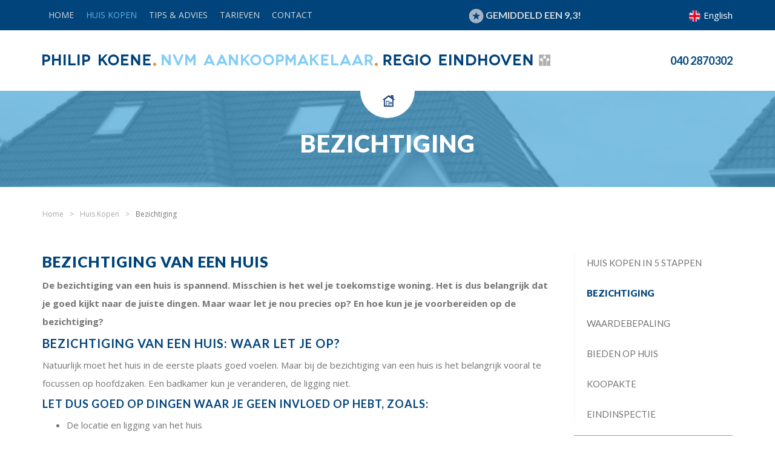

--- FILE ---
content_type: text/html; charset=utf-8
request_url: https://www.aankoopmakelaar-eindhoven.nl/nl/huis-kopen/bezichtiging
body_size: 20643
content:



<!DOCTYPE html>

<html xmlns="http://www.w3.org/1999/xhtml">
<head>
	<!-- Google Tag Manager -->
	<script>(function (w, d, s, l, i) {
w[l] = w[l] || []; w[l].push({
'gtm.start':
	new Date().getTime(), event: 'gtm.js'
}); var f = d.getElementsByTagName(s)[0],
j = d.createElement(s), dl = l != 'dataLayer' ? '&l=' + l : ''; j.async = true; j.src =
'https://www.googletagmanager.com/gtm.js?id=' + i + dl; f.parentNode.insertBefore(j, f);
})(window, document, 'script', 'dataLayer', 'GTM-PL3MW5N');</script>
	<!-- End Google Tag Manager -->

	<title>
	Bezichtiging van een huis | Aankoopmakelaar Eindhoven 
</title><meta http-equiv="X-UA-Compatible" content="IE=Edge" /><meta name="description" content="Waar let je op tijdens de bezichtiging van een huis? Met deze tips ben je goed voorbereid op je bezichtiging. Samen een woning bekijken? Neem contact op!
"></meta><meta name="keywords" content="bezichtiging huis"></meta><meta name="doc-type" content="Web Page" /><meta http-equiv="Content-Language" content="NL" /><meta http-equiv="imagetoolbar" content="no" /><meta name="MSSmartTagsPreventParsing" content="true" /><meta name="viewport" content="width=device-width, initial-scale=1.0, maximum-scale=1.0, user-scalable=no" /><link href="//fonts.googleapis.com/css?family=Merriweather:700italic,400italic" rel="stylesheet" type="text/css" /><link href="//fonts.googleapis.com/css?family=Open+Sans:400,400italic,600,600italic,700,700italic" rel="stylesheet" type="text/css" /><link href="//fonts.googleapis.com/css?family=Lato:400,400italic,700,700italic,900,900italic" rel="stylesheet" type="text/css" />
    
	<script src="//cdnjs.cloudflare.com/ajax/libs/knockout/3.3.0/knockout-min.js"></script>
	<script src="//cdnjs.cloudflare.com/ajax/libs/knockout-validation/2.0.3/knockout.validation.min.js"></script>
	<script src="//cdnjs.cloudflare.com/ajax/libs/knockout-validation/2.0.3/localization/nl-NL.js"></script>
	<script src="//s7.addthis.com/js/300/addthis_widget.js#pubid=ra-5298ab0328a82158"></script>
	<link href="/Content/font-awesome/css/font-awesome.min.css" rel="stylesheet" /><link href="/Content/Compiled/aankoopmakelaar-eindhoven-bundle.css" rel="stylesheet" />
	<script src="/Content/Compiled/aankoopmakelaar-eindhoven-bundle.min.js?v=1"></script>


	<link rel="apple-touch-icon" sizes="180x180" href="../../Content/Images/apple-touch-icon.png" /><link rel="icon" type="image/png" href="../../Content/Images/favicon-32x32.png" sizes="32x32" /><link rel="icon" type="image/png" href="../../Content/Images/favicon-16x16.png" sizes="16x16" /><link rel="manifest" href="../../Content/Images/manifest.json" /><meta name="theme-color" content="#ffffff" /></head>
<body>
	<!-- Google Tag Manager (noscript) -->
	<noscript><iframe src="https://www.googletagmanager.com/ns.html?id=GTM-PL3MW5N"
height="0" width="0" style="display:none;visibility:hidden"></iframe></noscript>
	<!-- End Google Tag Manager (noscript) -->
	<form method="post" action="/nl/huis-kopen/bezichtiging" id="form1">
<div class="aspNetHidden">
<input type="hidden" name="__VIEWSTATE" id="__VIEWSTATE" value="/wEPDwUKLTMxNjc3NTM3NQ9kFgJmD2QWAgIDDxYCHgZhY3Rpb24FGy9ubC9odWlzLWtvcGVuL2JlemljaHRpZ2luZ2RkAWW7W9XsvJ9byKqSYl1YdZB0nN6thWepMNmFdtgBHvg=" />
</div>

<div class="aspNetHidden">

	<input type="hidden" name="__VIEWSTATEGENERATOR" id="__VIEWSTATEGENERATOR" value="CA0B0334" />
</div>
		<div class="top-navigation">
			<div class="container">
				<div class="row">
					<div class="col-sm-7 col-lg-6 menu-items">
						<nav class="navbar navbar-default">
							<div class="navbar-header">
								<div class="language-menu">
									<a href="/en" title="English"><img src="/Content/Images/en_flag.png" alt="en" />English</a>
								</div>
								<button aria-controls="navbar" aria-expanded="false" data-target="#navbar" data-toggle="collapse" class="navbar-toggle collapsed" type="button">
									<span class="sr-only">Toggle navigation</span>
									<span class="icon-bar"></span>
									<span class="icon-bar"></span>
									<span class="icon-bar"></span>
								</button>
							</div>
							<div class="navbar-collapse collapse" id="navbar">
								<ul class="nav navbar-nav"><li><a href="/nl/" title="Home">Home</a></li><li class="active active-parent"><a href="/nl/huis-kopen-in-5-stappen" title="huis kopen in 5 stappen">Huis Kopen</a></li><li><a href="/nl/tips-advies" title="Tips &amp; Advies">Tips &amp; Advies</a></li><li><a href="/nl/tarieven-aankoopmakelaar" title="Tarieven">Tarieven</a></li><li><a href="/nl/contact" title="contact">Contact</a></li></ul>
							</div>
						</nav>
					</div>
					<div class="hidden-xs col-sm-5 col-lg-6">
						<div class="row">
							<div class="col-xs-6 hidden-sm col-md-7 pull-left">
								<div class="icon-star-rating">
									<img src="/Content/images/star_icon.png" />&nbsp;Gemiddeld een 9,3!
								</div>
							</div>
							<div class="col-xs-6 col-sm-12 col-md-5 language-menu">
								<a href="/en" title="English"><img src="/Content/Images/en_flag.png" alt="en" />English</a>
							</div>
						</div>

					</div>
				</div>
			</div>
		</div>
		<div class="navigation">
			<div class="container">
				<div class="row">
					<div class="col-xs-12 col-sm-9 col-md-10">
						<div class="logo">
							<img src="/Content/images/Aankoopmakelaar-Eindhoven-logo.png" class="logo-image img-responsive" />
							<a href="https://www.nvm.nl/" target="_blank">
								<img src="/Content/images/icon_nvm.png" class="hidden-xs hidden-sm nvm img-responsive" />
							</a>
						</div>
					</div>
					<div class="hidden-xs col-sm-3 col-md-2">
						<div class="icon-call-phone">&nbsp;040&nbsp;2870302</div>
					</div>
				</div>
			</div>
		</div>
		
		
		
	

<div class="hidden-xs  pop-over-home">
	<div class="container pop-over-home-image">
		<div class="row">
			<div class="col-xs-12">
				&nbsp;
			</div>
		</div>
	</div>
</div>
<div class="sub-page-header">
	<div class="container">
		<div class="row">
			<div class="col-xs-12">
				<h1>Bezichtiging</h1>
			</div>
		</div>
	</div>
</div>


<div class="breadcrumbs">
	<div class="container">
		<div class="row">
			<div class="col-xs-12">
				<ul class="breadcrumb spq-crumbpath-list"><li class="spq-crumbpath-item spq-crumbpath-item-first"><a href="/nl/" title="Home">Home</a></li><li class="spq-crumbpath-item"><a href="/nl/huis-kopen-in-5-stappen" title="huis kopen in 5 stappen">Huis Kopen</a></li><li class="spq-crumbpath-item spq-crumbpath-item-current"><span>Bezichtiging</span></li></ul>
			</div>
		</div>
	</div>
</div>
<div class="sub-page-text">
	<div class="container">
		<div class="row">
			<div class="col-xs-12 col-sm-8 col-lg-9">
				<h1>BEZICHTIGING VAN EEN HUIS</h1>
<p><strong>De bezichtiging van een huis is spannend. Misschien is het wel je toekomstige woning. Het is dus belangrijk dat je goed kijkt naar de juiste dingen. Maar waar let je nou precies op? En hoe kun je je voorbereiden op de bezichtiging?</strong></p>
<h2>BEZICHTIGING VAN EEN HUIS: WAAR LET JE OP?</h2>
<p>Natuurlijk moet het huis in de eerste plaats goed voelen. Maar bij de bezichtiging van een huis is het belangrijk vooral te focussen op hoofdzaken. Een badkamer kun je veranderen, de ligging niet.</p>
<h3>Let dus goed op dingen waar je geen invloed op hebt, zoals:</h3>
<ul>
    <li>De locatie en ligging van het huis</li>
    <li>De afstand tot je werk, school en voorzieningen als een supermarkt, drogisterij of openbaar vervoer</li>
    <li>De hoeveelheid zon in de tuin</li>
    <li>Het woonoppervlak</li>
    <li>De grootte van de tuin</li>
    <li>Het bouwjaar</li>
    <li>Omgevingsgeluid door o.a. verkeer en buurtgenoten</li>
    <li>Parkeergelegenheid</li>
</ul>
<p>Zorg dat je voorafgaand aan de bezichtiging van het huis al goed op een rijtje hebt waar de woning aan moet voldoen. Plan ook alvast een hypotheekadviesgesprek. Zo weet je al voor de bezichtiging hoeveel je kunt lenen en kun je snel schakelen als je een bod wil uitbrengen.</p>
<h3>De indeling en staat van het huis</h3>
<p>Tijdens de bezichtiging van het huis kijk je ook naar de indeling en staat van de woning. Zijn de ruimtes groot genoeg en logisch ingedeeld? Kun je al je spullen kwijt? Hoe is het huis geïsoleerd? Hoe oud zijn de keuken en badkamer? Wat is de staat van apparatuur zoals de oven of cv-ketel? Is het huis netjes afgewerkt? Zijn de kozijnen en het schilderwerk in goede conditie? Het zijn belangrijke vragen waar je bij de bezichtiging een antwoord op wil krijgen.</p>
<p>De verkoopmakelaar is verplicht om tijdens de bezichtiging eventuele gebreken van het huis te melden. Denk aan tocht, vocht en lekkage. Toch is het belangrijk zelf ook goed rond te kijken in het hele huis en vragen te stellen. Ook kun je er bij het uitbrengen van het bod voor kiezen om een bouwkundige keuring te laten uitvoeren. Deze geeft meer inzicht in de staat van de woning. Het vervangen van apparatuur, achterstallig onderhoud of een verbouwing brengt al snel hogere kosten met zich mee. Dit beïnvloedt dan ook de waardebepaling en hoogte van het bod.</p>
<hr>
<h2>3 TIPS VOOR DE BEZICHTIGING VAN EEN HUIS</h2>
<ul>
    <li>
    <h3>Plan de bezichtiging op een tijdstip met voldoende daglicht</h3>
    <p>Zo krijg je de beste indruk van het huis. Bij kunstmatig licht zie je scheurtjes en schimmel al snel over het hoofd.</p>
    </li>
    <li>
    <h3>Maak foto’s tijdens de bezichtiging van het huis</h3>
    <p>Deze kun je na afloop nog eens rustig bekijken. Vraag wel even toestemming aan de makelaar of verkoper.</p>
    </li>
    <li>
    <h3>Ontdek meer over de buurt(genoten)</h3>
    <p>Wat voor mensen zijn de buren? Hoe is het contact? En hoe zit het met het geluid? Doe behalve een bezichtiging van het huis ook een rondje door de buurt. Een wandeling door de omgeving geeft een goed beeld van de sfeer en het type mensen dat er woont. Doe dit op verschillende tijdstippen, zoals ’s avonds en in het weekend.</p>
    </li>
</ul>
<hr>
<h2>BEZICHTIGING VAN EEN HUIS MET AANKOOPMAKELAAR EINDHOVEN</h2>
<p>Met een aankoopmakelaar vergroot je de kans om op korte termijn een huis te vinden tegen een realistische prijs. Als aankoopmakelaar in Eindhoven en omgeving weet ik alles van de woningmarkt in deze regio. Ik ken de wijken en weet wat passende prijzen zijn. Dit werk doe ik namelijk al meer dan 30 jaar. Bovendien ben ik NVM Makelaar. Hiermee weet je zeker dat je een aankoopmakelaar kiest die voldoet aan de strenge kwaliteits- en opleidingseisen van de vereniging. Wanneer we samen op zoek gaan naar jouw droomhuis, ga ik met je mee naar de bezichtiging.</p>
<p><a href="/nl/tarieven-aankoopmakelaar">Bekijk mijn tarieven</a></p>
<h3>Wat gebeurt er na de bezichtiging van het huis?</h3>
<p>Nadat we het huis samen hebben bekeken, doe ik een <a href="/nl/waardebepaling-huis">waardebepaling</a>. Je krijgt advies over de marktwaarde en de hoogte van het bod. Ook bespreken we bijbehorende (ontbindende) voorwaarden. Denk hierbij aan een voorbehoud van financiering of verkoop van je eigen huis en een bouwkundige keuring. Meer weten over hoe het werkt als we samen op zoek gaan naar een huis?</p>
<p><a href="/nl/huis-kopen-in-5-stappen">Een huis kopen met Aankoopmakelaar Eindhoven in 5 stappen</a></p>
			</div>
			<div class="col-xs-12 col-sm-4 col-lg-3">
				

<div class="row">
	<div class="col-xs-12">
		<div class="submenu">
			<ul><li><a href="/nl/huis-kopen-in-5-stappen" title="huis kopen in 5 stappen">Huis kopen in 5 stappen</a></li><li class="active"><a href="/nl/huis-kopen/bezichtiging" title="bezichtiging">Bezichtiging</a></li><li><a href="/nl/waardebepaling-huis" title="waardebepaling huis">Waardebepaling</a></li><li><a href="/nl/huis-kopen/bieden-op-een-huis" title="bieden op een huis">Bieden op huis</a></li><li><a href="/nl/koopakte" title="koopakte">Koopakte</a></li><li><a href="/nl/huis-kopen/eindinspectie-huis" title="eindinspectie woning">Eindinspectie</a></li></ul>
		</div>
	</div>
</div>

<div class="row">
	<div class="col-xs-12">
		<div class="call-for-interview" data-knockouttarget="Introductory" defaultbutton="">
			<h4>
				Kennis <br/>maken?</h4>
			<h5>
				Laat het ons weten</h5>
			<div class="contact-form">
				<div class="row">
					<div class="col-xs-12">
						<input type="text" class="form-control" placeholder="Je naam" data-bind="textInput: IntroductoryName" />
					</div>
					<div class="col-xs-12">
						<input type="text" class="form-control" placeholder="Je e-mailadres" data-bind="textInput: IntroductoryEmailAddress" />
					</div>
				</div>
				<div class="row">
					<div class="col-xs-12">
						<input type="text" class="form-control" placeholder="Je telefoonnummer" data-bind="textInput: IntroductoryPhoneNumber" />
					</div>
					<div class="col-xs-12">
						<a class="btn btn-primary center-block" data-bind="click: onSubmitClick, css: { disabled: !submitButtonEnabled() }">Aanvragen</a>
						<span data-introductory-feedback="true"></span>
					</div>
				</div>
			</div>
		</div>
	</div>
</div>

<div class="row">
	<div class="col-xs-12">
		<div class="call-me-back" data-knockouttarget="CallMeNow" defaultbutton="">
			<h4>Bel mij terug</h4>
			<h5>We bellen je zo snel mogelijk terug</h5>
			<div class="contact-form">
				<div class="row">
					<div class="col-xs-12">
						<input type="text" class="form-control" placeholder="Je naam" data-bind="textInput: name" />
					</div>
					<div class="col-xs-12">
						<input type="text" class="form-control" placeholder="Je telefoonnummer" data-bind="textInput: CallMeNowPhoneNumber" />
					</div>
				</div>
				<div class="row">
					<div class="col-xs-12">
						<a class="btn btn-primary center-block" data-bind="click: onSubmitClick, css: { disabled: !submitButtonEnabled() }">Bel mij</a>
						<span data-callmenow-feedback="true"></span>
					</div>
				</div>
			</div>
		</div>
	</div>
</div>


			</div>
		</div>
	</div>
</div>

		
		<div data-quote-container="true"></div>
		
		


<div class="sub-footer">
	<div class="container">
		<div class="row">
			<div class="col-xs-12 col-md-2">
				<h6>Onderwerpen</h6>
				<ul class=""><li><a href="/nl/onderwerpen/wat-doet-aankoopmakelaar-eindhoven" title="wat doet aankoopmakelaar eindhoven">Wat doet aankoopmakelaar?</a></li><li><a href="/nl/tips-kopen-huis" title="Tips voor het kopen van een huis">Tips Kopen Huis</a></li><li><a href="/nl/huis-kopen/bieden-op-een-huis" title="Bieden op huis">Bieden op huis</a></li><li><a href="/nl/koopakte" title="koopakte">Koopakte</a></li><li><a href="/nl/huis-kopen/bouwkundig-onderzoek" title="Bouwkundig onderzoek">Bouwkundig onderzoek</a></li><li><a href="/nl/koper-heeft-onderzoeksplicht" title="koper heeft onderzoeksplicht">Onderzoeksplicht</a></li><li><a href="/nl/onderwerpen/juridische-problemen-kopen-huis" title="juridische problemen kopen huis">Juridische problemen</a></li><li><a href="/nl/huis-kopen-in-5-stappen" title="Huis kopen in vijf stappen">Huis kopen in 5 stappen</a></li><li><a href="/nl/onderwerpen/verschil-aankoopmakelaar-verkoopmakelaar" title="Verschil aankoopmakelaar verkoopmakelaar">Verschil aankoopmakelaar verkoopmakelaar</a></li></ul>
			</div>
			<div class="col-xs-12 col-md-2">
				<h6>Service</h6>
				<ul class=""><li><a href="/nl/online-afspraak" title="Online afspraak">Online afspraak</a></li><li><a href="/nl/service/over-aankoopmakelaar-eindhoven" title="over aankoopmakelaar eindhoven">Over Ons</a></li><li><a href="/nl/tarieven-aankoopmakelaar" title="Tarieven">Tarieven</a></li><li><a href="/nl/service/woonwensformulier" title="Woonwensformulier">Woonwensformulier</a></li><li><a href="/nl/service/contactgegevens" title="Contactgegevens">Contactgegevens</a></li><li><a href="/nl/service/aangekocht" title="aangekocht">Succesvol Aangekocht</a></li><li><a href="/nl/algemene-voorwaarden" title="algemene voorwaarden">Algemene voorwaarden</a></li><li><a href="/nl/service/privacy-statement" title="Privacy statement">Privacy statement</a></li><li><a href="/nl/service/nominatie-aankoopmakelaar-van-het-jaar" title="Nominatie Aankoopmakelaar van het Jaar">Nominatie Aankoopmakelaar van het Jaar</a></li></ul>
			</div>
			<div class="col-xs-12 col-md-3">
				<h6>Volg ons</h6>
				<div class="social-media">
					<a href="https://www.linkedin.com/in/aankoopmakelaareindhoven" target="_blank">
						<span class="fa fa-linkedin-square"></span></a>
					<a href="https://plus.google.com/+AankoopmakelaarEindhovennl/posts" target="_blank">
						<span class="fa fa-google-plus-square"></span></a>
					<a href="https://www.pinterest.com/aankoopmakelaar/" target="_blank">
						<span class="fa fa-pinterest-square"></span></a>
					<a href="https://twitter.com/aankoopmakelaar" target="_blank">
						<span class="fa fa-twitter-square"></span></a>
					<a href="https://www.facebook.com/aankoopmakelaar.eindhoven" target="_blank">
						<span class="fa fa-facebook-square"></span></a>
				</div>

				<h6>Uitstekend beoordeeld!</h6>
				<div class="feedbackcompany-container">
                    <a href="https://www.google.nl/maps/place/Aankoopmakelaar+Eindhoven/@51.442317,5.4854865,17z/data=!3m1!4b1!4m6!3m5!1s0x47c6d8e4b0a592b1:0x5ec7e98290f882a1!8m2!3d51.4423137!4d5.4880614!16s%2Fg%2F12cp9zj55?entry=tts&g_ep=EgoyMDI0MTIwOC4wIPu8ASoASAFQAw%3D%3D" title="Google Reviews" target="_blank">
						<img src="/Content/Images/Google Reviews.png" alt="Google Reviews" style="height: 80px;" />
                    </a>
                </div>

				<div class="houses-in">
                    

<h6>Woning kopen</h6>
<select name="jumpMenu" id="jumpMenu" data-jumpmenu="true" class="jumpmenu">
    <option value="">Maak een keuze</option>
    <option value="https://www.aankoopmakelaar-eindhoven.nl/nl/huis-kopen-eindhoven">Huis kopen Eindhoven</option>
    <option value="https://www.aankoopmakelaar-eindhoven.nl/nl/appartement-kopen-eindhoven">Appartement kopen Eindhoven</option>
    <option value="https://www.aankoopmakelaar-eindhoven.nl/nl/huis-kopen-veldhoven">Huis kopen Veldhoven</option>
    <option value="https://www.aankoopmakelaar-eindhoven.nl/nl/huis-kopen-waalre">Huis kopen Waalre</option>
    <option value="https://www.aankoopmakelaar-eindhoven.nl/nl/appartement-kopen-veldhoven">Appartement kopen Veldhoven</option>
    <option value="https://www.aankoopmakelaar-eindhoven.nl/nl/woning-kopen-eindhoven">Woning kopen Eindhoven</option>
    <option value="https://www.aankoopmakelaar-eindhoven.nl/nl/woning-kopen-veldhoven">Woning kopen Veldhoven</option>
    <option value="https://www.aankoopmakelaar-eindhoven.nl/nl/aankoopmakelaar-helmond">Aankoopmakelaar Helmond</option>
    <option value="https://www.aankoopmakelaar-eindhoven.nl/nl/aankoopmakelaar-veldhoven">Aankoopmakelaar Veldhoven</option>
    <option value="https://www.aankoopmakelaar-eindhoven.nl/nl/aankoopmakelaar-waalre">Aankoopmakelaar Waalre</option>
    <option value="https://www.aankoopmakelaar-eindhoven.nl/nl/woning-kopen-waalre">Woning kopen Waalre</option>
    <option value="https://www.aankoopmakelaar-eindhoven.nl/nl/aankoopmakelaar-nuenen">Aankoopmakelaar Nuenen</option>
    <option value="https://www.aankoopmakelaar-eindhoven.nl/nl/aankoopmakelaar-geldrop">Aankoopmakelaar Geldrop</option>
    <option value="https://www.aankoopmakelaar-eindhoven.nl/nl/aankoopmakelaar-eindhoven">Aankoopmakelaar Eindhoven</option>
</select>
                </div>

			</div>
			<div class="col-xs-12 col-sm-5 location">
				<h6>
					Locatie</h6>
				<div class="google-maps">
					<iframe src="https://www.google.com/maps/embed/v1/place?q=place_id:ChIJI-bSA-PYxkcR6ATPKytmo4U&key=AIzaSyAtu1Ckmuv5rxRzW4MQgHRnIG5JjfC4dNQ" width="458" height="200" frameborder="0" style="border:0"  allowfullscreen></iframe>
				</div>
				<div class="address">
					<strong>Aankoopmakelaar Eindhoven</strong>
					<p>
						Parklaan 54 a<br />
						5613 BH Eindhoven<br />
						<span class="icon-call-phone">&nbsp;<a href="tel:0031402870302">040 2870302</a></span>
						<span class="icon-envelope">&nbsp;<a href="mailto:info@aankoopmakelaar-eindhoven.nl">info@aankoopmakelaar-eindhoven.nl</a></span>
					</p>
				</div>
			</div>
		</div>
	</div>
</div>
<div class="footer">
	<div class="container">
		<div class="row">
			<div class="col-xs-12 text-center">
				<p>Copyright © 2026 Aankoopmakelaar Eindhoven</p>
			</div>
		</div>
	</div>
</div>

	</form>
</body>
</html>


--- FILE ---
content_type: application/javascript; charset=utf-8
request_url: https://cdnjs.cloudflare.com/ajax/libs/knockout-validation/2.0.3/localization/nl-NL.js
body_size: 590
content:
/**
 * Localization file for Dutch - The Netherlands (nl-NL)
 */
(function(factory) {
    // Module systems magic dance.
    /*global require,ko.validation,define,module*/
    if (typeof require === 'function' && typeof exports === 'object' && typeof module === 'object') {
        // CommonJS or Node
        module.exports = factory(require('../'));
    } else if (typeof define === 'function' && define['amd']) {
        // AMD anonymous module
        define(['knockout.validation'], factory);
    } else {
        // <script> tag: use the global `ko.validation` object
        factory(ko.validation);
    }
}(function(kv) {
    if (!kv || typeof kv.defineLocale !== 'function') {
        throw new Error('Knockout-Validation is required, please ensure it is loaded before this localization file');
    }
	return kv.defineLocale('nl-NL', {
		required: 'Dit veld is verplicht.',
		min: 'Vul een waarde in groter of gelijk aan {0}.',
		max: 'Vul een waarde in kleiner of gelijk aan {0}.',
		minLength: 'Vul ten minste {0} tekens in.',
		maxLength: 'Vul ten hoogste {0} tekens in.',
		pattern: 'Vul een correcte waarde in.',
		step: 'Vul een waarde in die deelbaar is door {0}.',
		email: 'Vul een correct e-mailadres in.',
		date: 'Vul een correcte datum in.',
		dateISO: 'Vul een correcte datum in.',
		number: 'Vul een getal in.',
		digit: 'Vul een cijfer in.',
		phoneUS: 'Vul een geldig telefoonnummer in.',
		equal: 'Waarden moeten gelijk zijn.',
		notEqual: 'Vul een andere waarde in.',
		unique: 'Vul een unieke waarde in.'
	});
}));


--- FILE ---
content_type: text/plain
request_url: https://www.google-analytics.com/j/collect?v=1&_v=j102&a=1027226970&t=pageview&_s=1&dl=https%3A%2F%2Fwww.aankoopmakelaar-eindhoven.nl%2Fnl%2Fhuis-kopen%2Fbezichtiging&ul=en-us%40posix&dt=Bezichtiging%20van%20een%20huis%20%7C%20Aankoopmakelaar%20Eindhoven&sr=1280x720&vp=1280x720&_u=YADAAAABAAAAAC~&jid=2018876186&gjid=1792780639&cid=2121141703.1769001575&tid=UA-15253033-1&_gid=1111111865.1769001575&_r=1&_slc=1&gtm=45He61g1h1n81PL3MW5Nv76384656za200zd76384656&gcd=13l3l3l3l1l1&dma=0&tag_exp=103116026~103200004~104527906~104528501~104684208~104684211~105391252~115938466~115938469~116682875~117025847~117041587~117171315&z=96324357
body_size: -582
content:
2,cG-J3GV34S1KP